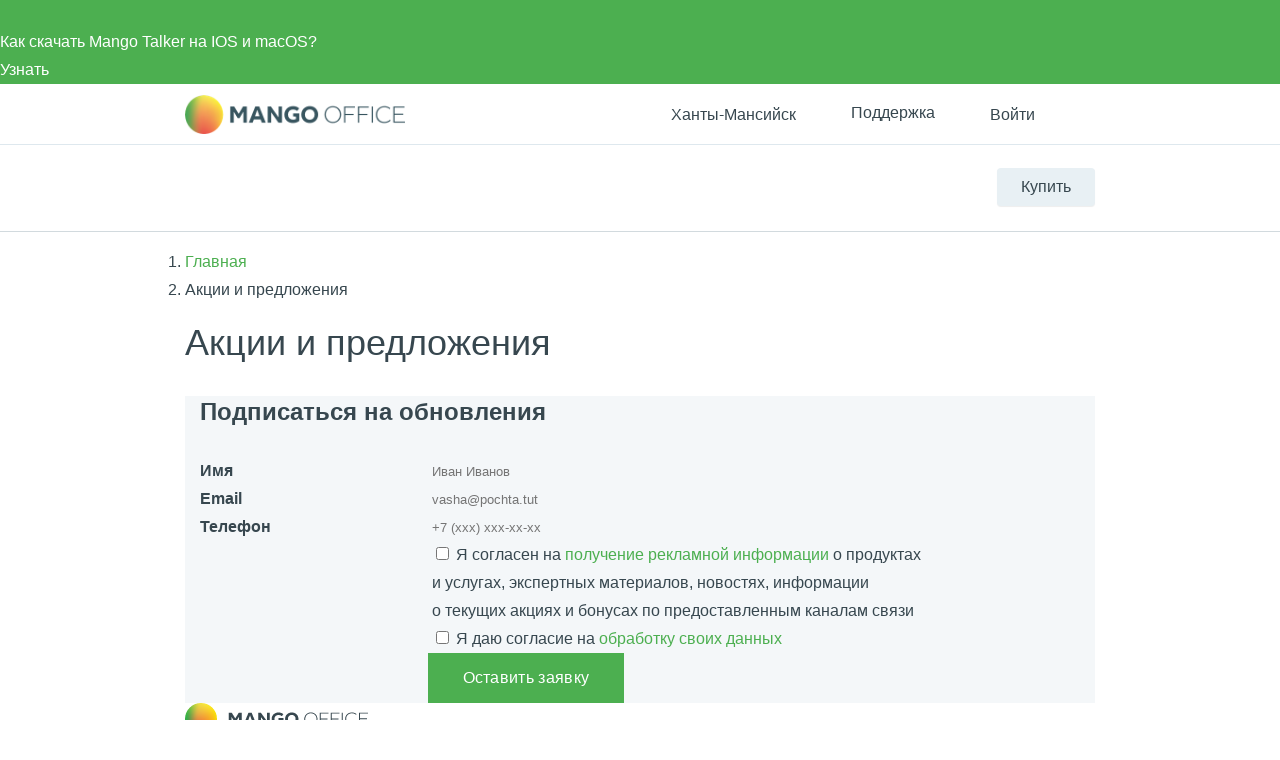

--- FILE ---
content_type: application/javascript
request_url: https://api.ipify.org/?format=jsonp&callback=getIP
body_size: -48
content:
getIP({"ip":"13.58.178.115"});

--- FILE ---
content_type: application/javascript; charset=utf-8
request_url: https://emd.hybrid.ai/plgt.js?exl=&foadh=&gapl=&cs=&pcs=&vcs=
body_size: 2397
content:
(new Image()).src="https://yandex.ru/an/mapuid/targetixis/bb57d1f4316d77c6954b";(new Image()).src="https://cm.g.doubleclick.net/pixel?google_nid=hybrid_adtech_spzoo&google_cm&google_sc&gdpr=&gdpr_consent=";(new Image()).src="https://eye.targetads.io/sync/partner?id=hybrid&external_id=bb57d1f4316d77c6954b";(new Image()).src="https://gw-iad-bid.ymmobi.com/dsp/user/sync?dspid=aHlicmlkX2RzcA==&gdpr=&gdpr_consent=&us_privacy=&callback=https%3A%2F%2Fdm-eu.hybrid.ai%2Fmatch%3Fid%3D418%26vid%3D%7Bym_user_id%7D%26gdpr%3D%7BGDPR%7D%26gdpr_consent%3D%7BGDPR_CONSENT%7D";window.setTimeout(function(){window.setTimeout(function(){window.setTimeout(function(){window.setTimeout(function(){window.setTimeout(function(){window.setTimeout(function(){window.setTimeout(function(){window.setTimeout(function(){(new Image()).src="https://inv-nets.admixer.net/adxcm.aspx?ssp=c69c5599-5fc4-4e1f-b0a5-3692b72ccd31&redir=1";(new Image()).src="https://ssp.adriver.ru/cgi-bin/sync.cgi?dsp_id=100&external_id=bb57d1f4316d77c6954b";},2000);(new Image()).src="https://u.openx.net/w/1.0/sd?id=559757357&val=bb57d1f4316d77c6954b&gdpr=&gdpr_consent=";(new Image()).src="https://a.bringads.ru/sync?dsp=23&buyerid=bb57d1f4316d77c6954b";},2000);(new Image()).src="https://dm.hybrid.ai/yandexdmp-match";(new Image()).src="https://s.ad.smaato.net/c/?dspId=1119&dspCookie=bb57d1f4316d77c6954b&gdpr=&gdpr_consent=";},2000);(new Image()).src="https://ads.betweendigital.com/match?bidder_id=10&external_user_id=bb57d1f4316d77c6954b&gdpr=&consent=";(new Image()).src="https://cr-frontend.weborama-tech.ru/cr?key=hybrid&url=https%3A%2F%2Fdm.hybrid.ai%2Fmatch%3Fid%3D206%26vid%3D{WEBO_CID}";},2000);(new Image()).src="https://us.ck-ie.com/hbrd678.gif?gdpr=&gdpr_consent=&puid=bb57d1f4316d77c6954b";(new Image()).src="https://ib.adnxs.com/setuid?entity=385&code=bb57d1f4316d77c6954b&gdpr=&gdpr_consent=";},2000);(new Image()).src="https://dmg.digitaltarget.ru/1/168/i/i?a=168&e=bb57d1f4316d77c6954b&i=37805737";(new Image()).src="https://exchange.buzzoola.com/cookiesync/dsp/targetix?uid=bb57d1f4316d77c6954b";},2000);(new Image()).src="https://ad.mail.ru/cm.gif?p=28&id=bb57d1f4316d77c6954b";(new Image()).src="https://pixel.onaudience.com/?partner=207&mapped=bb57d1f4316d77c6954b&noredirect=1";},2000);(new Image()).src="https://x01.aidata.io/0.gif?pid=TARGETIX";},2000);